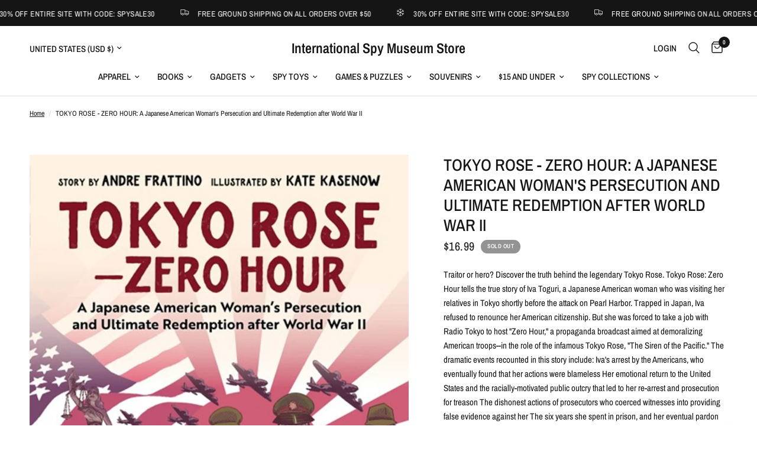

--- FILE ---
content_type: text/css
request_url: https://spymuseumstore.org/cdn/shop/t/2/assets/breadcrumbs.css?v=129931691356645027791686915147
body_size: -463
content:
.breadcrumbs-section+.product-section .thb-product-detail{margin-top:0}.breadcrumbs{font-size:.75rem;overflow-x:scroll;padding:15px;display:inline-flex;width:100%;white-space:nowrap;max-width:100vw;text-align:left;scrollbar-width:none}@media only screen and (min-width: 768px){.breadcrumbs{padding:20px 50px;overflow-x:hidden}}.breadcrumbs::-webkit-scrollbar{display:none}.breadcrumbs i{opacity:.2;display:inline-block;margin:0 8px}.breadcrumbs a{text-decoration:underline;text-underline-offset:3px}
/*# sourceMappingURL=/cdn/shop/t/2/assets/breadcrumbs.css.map?v=129931691356645027791686915147 */


--- FILE ---
content_type: text/css
request_url: https://spymuseumstore.org/cdn/shop/t/2/assets/scrolling-text.css?v=156116938726166666171710895233
body_size: -236
content:
.scrolling-text--item span{transition:all .25s cubic-bezier(.104,.204,.492,1)}.scrolling-text{background-color:var(--color-bg, rgba(var(--color-body-rgb), .03));color:var(--color-text, var(--color-accent));position:relative;background-size:cover;display:flex;align-items:center}.scrolling-text:after{content:"";position:absolute;bottom:0;left:0;right:0;top:0;z-index:5;pointer-events:none;background:rgba(var(--overlay-color-rgb),var(--overlay-opacity))}.scrolling-text-uppercase--true{text-transform:uppercase}.scrolling-text--inner{display:flex;align-items:center;white-space:nowrap;font-size:1.5rem;font-weight:var(--font-body-bold-weight, 600);padding:30px 0;overflow:hidden;position:relative;z-index:10}.scrolling-text--inner.direction-left>div{animation:marquee-left var(--marquee-speed) linear infinite}.scrolling-text--inner.direction-right>div{animation:marquee-right var(--marquee-speed) linear infinite}.scrolling-text--inner>div{display:flex;align-items:center;flex-shrink:0}.scrolling-text--item{display:inline-flex;align-items:center;padding:0 30px}.scrolling-text--item.outline-text--true *{-webkit-text-fill-color:transparent;-webkit-text-stroke-width:1px;-webkit-text-stroke-color:var(--color-text, var(--color-accent))}.scrolling-text--link{display:inline-flex;align-items:center;color:var(--color-text, var(--color-accent))}.scrolling-text--link span{transform-origin:left bottom}.scrolling-text--link:hover{color:var(--color-text, var(--color-accent))}.scrolling-text--link:hover span{transform:skew(-10deg)}.scrolling-text--image{margin-right:40px;object-fit:cover;width:auto}.scrolling-text--image--small{height:50px}.scrolling-text--image--medium{height:100px}.scrolling-text--image--large{height:200px}@keyframes marquee-left{0%{transform:translate(0)}to{transform:translate(-100%)}}@keyframes marquee-right{0%{transform:translate(-100%)}to{transform:translate(0)}}
/*# sourceMappingURL=/cdn/shop/t/2/assets/scrolling-text.css.map?v=156116938726166666171710895233 */


--- FILE ---
content_type: text/javascript
request_url: https://spymuseumstore.org/cdn/shop/t/2/assets/social-share.js?v=178173520791748309571717429398
body_size: -382
content:
if(!customElements.get("social-share")){class SocialShare extends HTMLElement{constructor(){super()}connectedCallback(){this.links=document.querySelectorAll(".social:not(.clipboard)"),this.setupEventListeners()}setupEventListeners(){this.links.forEach(link=>{link.addEventListener("click",event=>{let left=screen.width/2-320,top=screen.height/2-440/2-100;window.open(link.getAttribute("href"),"mywin","left="+left+",top="+top+",width=640,height=440,toolbar=0"),event.preventDefault()})})}}customElements.define("social-share",SocialShare)}
//# sourceMappingURL=/cdn/shop/t/2/assets/social-share.js.map?v=178173520791748309571717429398
